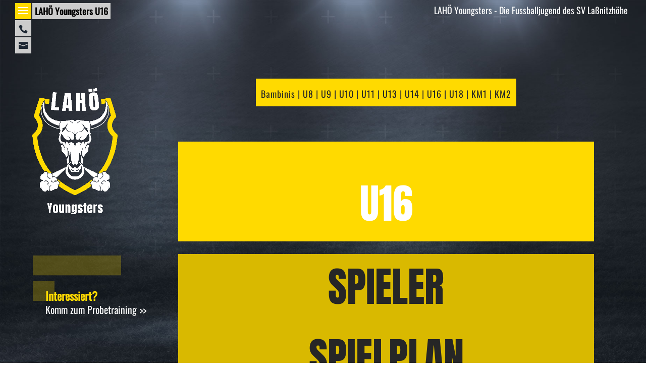

--- FILE ---
content_type: text/css
request_url: https://lahoe-youngsters.at/wp-content/themes/rentaninja_divi/style.css?ver=1705341714
body_size: 6438
content:
/*
Theme Name: Rent-a-Ninja DIVI
Theme URI: https://git.rent-a-ninja.org/wordpress/rentaninja_divi
Template: Divi
Author: DI Alexander Herzog
Author URI: https://www.rent-a-ninja.org
Version: 1.0.1
Updated: 2017-04-26 21:00:00
*/

@charset "UTF-8";

@font-face {
    font-family:'Anton';
    font-style: normal;
    font-weight: 400;
    src: 
      url('/wp-content/themes/rentaninja_divi/fonts/Anton-Regular.ttf');
}

@font-face {
    font-family:'Oswald';
    font-style: normal;
    font-weight: 400;
    src: 
      url('/wp-content/themes/rentaninja_divi/fonts/Oswald-Regular.ttf');
}

@font-face {
    font-family:'Roboto';
    font-style: normal;
    font-weight: 400;
    src: 
      url('/wp-content/themes/rentaninja_divi/fonts/Roboto-Regular.ttf');
}

.container { width: 90% }

:root {
    --laho-yellow: #FFDA00; 
	--laho-darkyellow: #d9b900;
	--laho-black: #262626; 
	--laho-blue: #1D2733; 
	--laho-white: #fff; 
}


/*----------------------------------------------*/
/*-----Slide-In Menu from Left by Divi Soup-----*/
/*----------------------------------------------*/
/*Move the hamburger menu to the left*/
#et-top-navigation {
    float: left;
    padding-left: 0 !important;
}
/*Move the menu to the left when open*/
.et_pb_slide_menu_active header#main-header,
.et_pb_slide_menu_active #page-container {
    left: 320px !important;
}

#main-header {
    -webkit-transition: left 0.8s cubic-bezier(0.77, 0, 0.175, 1), margin-top 0.4s ease-in-out !important;
    -moz-transition: left 0.8s cubic-bezier(0.77, 0, 0.175, 1), margin-top 0.4s ease-in-out !important;
    transition: left 0.8s cubic-bezier(0.77, 0, 0.175, 1), margin-top 0.4s ease-in-out !important;
    z-index: 999;
}
.et_pb_slide_menu_active .et_slide_in_menu_container.et_pb_slide_menu_opened {
    right: auto !important;
    left: 0 !important;
}
@media (max-width: 980px) {
	.et_pb_slide_menu_active.et_fixed_nav.et_header_style_slide #main-header {
		left: 306px !important;
	}
	/*.et_slide_in_menu_container {
		position: absolute;
	}
	.et_pb_slide_menu_active .et_slide_in_menu_container.et_pb_slide_menu_opened {
		left: -320px !important;
	}*/
}

/*Hide the screen overflow*/
body.et_pb_slide_menu_active {
    overflow-x: hidden !important;
}
/*Move the logo to the right of the screen*/
#logo {
    display: inline-block;
}
.home #logo {
	/*transition: opacity 1s;
	opacity: 0;*/
}
.home .et-fixed-header #logo {
	/*opacity: 1;*/
}
/*Switch the slide-in animation from right to left*/
.et_slide_in_menu_container {
    left: -320px;
    -webkit-transition: left 0.8s cubic-bezier(0.77, 0, 0.175, 1), margin-top 0.4s ease-in-out !important;
    -moz-transition: left 0.8s cubic-bezier(0.77, 0, 0.175, 1), margin-top 0.4s ease-in-out !important;
    transition: left 0.8s cubic-bezier(0.77, 0, 0.175, 1), margin-top 0.4s ease-in-out !important;
}

.mobile_menu_bar:before, .mobile_menu_bar:after {
    background: #ffda00;
    color: #fff !important;
}

.et_header_style_slide .et_slide_in_menu_container {
    max-width: 100% !important;
}
#mobile_menu_slide {padding: 0px !important; }	
#mobile_menu_slide li {
    padding: 1em 3em;
    border-bottom: 2px solid #00000050;
}
#mobile_menu_slide li a {
	padding: 0px !important;
	font-size: 1.5rem;
}

html, body {
	font-family: "Oswald" !important;
	font-size: 18px  !important;
	font-weight: 300  !important;
}

h1, h2, h3 {
	font-family: 'Anton' !important;	
	color: var(--laho-yellow) !important;
}
h4, h5, h6 {
	font-family: 'Oswald'  !important;
	font-weight: 700  !important;
	color: var(--laho-yellow) !important;
}

h2, h1 { font-size: 4.5rem  !important; text-transform: uppercase  !important;  }
h2.small, h2 small, h1.small, h1 small { font-size: 2.75rem !important; text-transform: uppercase !important ; }
h3 {font-size: 2.75rem !important; text-transform: uppercase !important; }

.home  #main-content h3 { font-family: 'Anton'; font-size: 1.75rem  !important; }

footer h3 {
	font-family: 'Oswald';
	font-weight: 500;
	font-size:1.75rem; 
	color: var(--laho-black) !important;
}
#pbe-footer-wa-wrap h4 {
	color: var(--laho-black) !important;
}
#pbe-footer-wa-wrap .et_pb_gallery_filler {
	display: none;
}
#pbe-footer-wa-wrap .posts-blog-feed-module .pagination {
	display: none !important;
}

.ags-divi-extras-module .paginated .pagination li.active {
	background: white !important;
}
.ags-divi-extras-module .paginated .pagination li a,
.ags-divi-extras-module .paginated .pagination li a.next:before,
.ags-divi-extras-module .paginated .pagination li a.prev:before {
	color: white !important;
}
.ags-divi-extras-module .paginated .pagination li.active a {
	color: var(--laho-black) !important;
}

.number-with-border {
    font-size: 2.75rem;
    font-weight: bold;
    border-radius: 100%;
    border: 4px solid;
    width: 5.5rem;
    height: 5.5rem;
    line-height: 5rem;
    text-align: center;
    vertical-align: baseline;
    color: var(--laho-yellow);
    border-color: var(--laho-yellow);
	margin: 0 auto 1.5rem auto;
}

.sponsor .et_pb_gallery_items {
	display: grid;
	grid-template-columns: repeat(auto-fill, minmax(150px, 1fr));
}
.sponsor .et_pb_gallery_item { width: 90% !important; margin: auto !important; }

.sponsor.many .et_pb_gallery_items {
	display: grid;
	grid-template-columns: repeat(auto-fill, minmax(80px, 1fr));
}

.posts-carousel-module { padding: 0 !important; margin: 0px !important; border: 0px !important; }
.posts-carousel-module .carousel-group { min-height: auto !important; padding: 0 !important; }
.posts-carousel-module .carousel-item { height: 360px !important; overflow: hidden; }
.posts-carousel-module .carousel-odd { color: var(--laho-black); background: var(--laho-darkyellow); }
.posts-carousel-module .carousel-odd:hover { background: var(--laho-yellow); }
.posts-carousel-module .carousel-odd a { color: var(--laho-black) !important; }
.posts-carousel-module .carousel-even { color: var(--laho-white); background: var(--laho-black); }
.posts-carousel-module .carousel-even:hover { background: #000; }
.posts-carousel-module .carousel-even a { color: var(--laho-white) !important; }

.posts-carousel-module .entry-title { color: inherit !important;     white-space: nowrap;    text-overflow: ellipsis;   overflow: hidden; }

.posts-carousel-module .carousel-item { position: relative; }
.posts-carousel-module .carousel-item:after {
    display: block;
    position: absolute;
    height: 1rem;
    width: 33%;
    bottom: 3.5rem;
    background: #fff;
    content: ' ';
}
.posts-carousel-module .carousel-odd:after { background: var(--laho-black); }

.posts-carousel-module .post-content { height: 150px; overflow: hidden; }
.posts-carousel-module .post-more { position: absolute; bottom: 0.75rem; /*font-size: 0.75rem*/ }
.posts-carousel-module .post-tags { position: absolute; bottom: 5rem; font-size: 0.75rem }

.ags-divi-extras-module .posts-carousel-module .post-content-box { padding: 12px 3rem !important; }

@media only screen and (max-width: 480px) { 
	.et_pb_column_4_4 .ags-divi-extras-module .posts-carousel-module .carousel-item {width: 100% !important} 
}

.et_menu_container:before {
    content: "LAHÖ Youngsters - Die Fussballjugend des SV Laßnitzhöhe";
    display: block;
    position: absolute;
    right: 2rem;
    top: 0.5rem;
    font-weight: 200;
    color: #fff;
}


div#et-top-navigation:before {
    content: ' ';
    display: block;
    background: var(--laho-yellow);
    position: fixed;
    height: 32px;
    left: 0;
	width: 0;
	-webkit-transition: width 0.8s cubic-bezier(0.77, 0, 0.175, 1), margin-top 0.4s ease-in-out !important;
    -moz-transition: width 0.8s cubic-bezier(0.77, 0, 0.175, 1), margin-top 0.4s ease-in-out !important;
    transition: width 0.8s cubic-bezier(0.77, 0, 0.175, 1), margin-top 0.4s ease-in-out !important;
}

.et_pb_slide_menu_active div#et-top-navigation:before {
    width: 350px;
}
.et_slide_in_menu_container .et_mobile_menu>.menu-item-has-children>a {
    font-weight: inherit;
}
.et_menu_container::before {
    text-align: right;
}

.et_slide_in_menu_container span.et_mobile_menu_arrow {
right: 1.5rem;
}

#mobile_menu_slide .sub-menu li:last-child {
    border-bottom: 0;
}
ul.sub-menu.et_pb_slide_dropdown_opened {
    margin-bottom: -1rem;
}

#mobile_menu_slide .sub-menu li {
    padding: 1rem 1rem;
}
#et-info { 
	padding: 0px; 
	margin: 0px;    
	/*position: relative;*/
    top: -24px;
    margin-bottom: -70px;
}
@media (min-width: 980px) {
	#et-info { /*top: 0px*/ top: -32px; }
}
#et-info > a {
    display: block;
    height: 32px;
    background: #ccc;
    margin: 2px 0 0 0;
    padding: 0;
    line-height: 32px;
    overflow: hidden;
    width: 32px;
	color: var(--laho-blue);
	-webkit-transition: width 0.8s cubic-bezier(0.77, 0, 0.175, 1), margin-top 0.4s ease-in-out !important;
    -moz-transition: width 0.8s cubic-bezier(0.77, 0, 0.175, 1), margin-top 0.4s ease-in-out !important;
    transition: width 0.8s cubic-bezier(0.77, 0, 0.175, 1), margin-top 0.4s ease-in-out !important;
}
#et-info > a:hover {
    width: auto;	
}

#et-info [id^=et-info-]::before {
    width: 32px;
    display: inline-block;
    text-align: center;
}

.et_toggle_slide_menu .laho-title {
    display: block;
    position: absolute;
    left: 34px;
    width: auto;
    z-index: 9999;
    height: 32px;
    top: 0;
    /* overflow: visible; */
    color: #000;
    line-height: 32px;
    background: #ccc;
    white-space: nowrap;
    padding: 0 5px;
}
.et_toggle_slide_menu::after {
	position: absolute;
	left: 0;
}

@media (max-width: 980px) {
	.et_non_fixed_nav.et_transparent_nav #main-header, .et_non_fixed_nav.et_transparent_nav #top-header, .et_fixed_nav #main-header, .et_fixed_nav #top-header {
		position: fixed;
	}
}

/* ab hier alex */


/* MAIN STYLES */

.logo_container {
	display: inline-block;
	width: auto !important;
}
.et-fixed-header .logo_container {
	/*opacity: 0 !important;*/
}
.et_pb_member_position {
	font-weight: bold;
}
/*
.et_pb_team_member_image img {
	/*border-radius: 50%;*/
/*	border: 8px solid #ffda00;
}*/
.et_pb_team_member_description {
	text-align: center;
}
input,
textarea {
	border: 0;
	width: 100%;
}
input[type=checkbox],
input[type=submit] {
	width: auto;
}

.ags-divi-extras-module .posts-blog-feed-module.masonry .hentry {
	background: #ffda00 !important;
}
.ags-divi-extras-module .posts-blog-feed-module .header img {
	width: calc(100% - 30px) !important;
	margin: 15px;
}
.et_pb_testimonial .et_pb_testimonial_description {
	padding: 6px;
}
.et_pb_testimonial .et_pb_testimonial_description p {
	padding-bottom: 0px;
}
.ags-divi-extras-module .module-head {
	border-bottom: 0 !important;
}
.ags-divi-extras-module .main-post {
	border-right: 0 !important;
}
.post-module .main-post .post-content {
	position: relative;
}
.post-module .main-post .post-content h2 {
	position: absolute;
	top: -150px;
	left: 15px;
	right: 15px;
	font-size: 3rem !important;
}
.post-module .post-content h3 {
	font-size: 2rem !important;
}
.ags-divi-extras-module .posts-blog-feed-module.masonry .hentry {
	width: 100%;
}
#sidebar {
	background: rgba(255,255,255,.1);
	padding: 15px 10px 15px 15px !important;
}
#sidebar a,
#left-area a {
	color: white !important;
	box-shadow: inset 0 -2px 0 var(--laho-yellow);
}
#sidebar a:hover,
#left-area a:hover {
	box-shadow: inset 0 -2px 0 rgba(0,0,0,0);
}
#main-content .container::before {
	width: 0 !important;
}
.post .et_pb_section {
	padding-top: 0 !important;
}

@media screen and (max-width: 980px) {
	.carousel-item {
		width: 100% !important;
	}	
	.home .laho-title {
		display: none !important;
	}
}

@media screen and (min-width: 980px) and (max-width: 1680px) {
	body:not(.home) #main-content {
		margin-left: 250px;
	}
}

/* MAIN STYLES END */


/* BACKGROUNDS */
#page-container {
	background: url('../../uploads/2018/11/lassnitzhoehe-fussball_webseite-hintergrund_v1.jpg') no-repeat;
	background-size: cover;
	background-attachment: fixed;
}
#main-content {
	background-color: transparent;
}

.et_pb_section {
	background: transparent;
}

@media screen and (min-width: 1664px) {
	.et_pb_section {
		margin-left: 150px;
	}
}
.home .et_pb_section_0 {
	margin-left: 0;
}
@media screen and ( max-width: 980px ) {
	body.home .et_pb_section {
		margin-left: 0;
	}
	body:not(.home) .et_pb_section {
		margin-left: 10% !important;
	}
	#pbe-footer-wa-wrap .et_pb_section {
		margin-left: 0 !important;
	}
}
/* BACKGROUNDS END */



/* FONTS */

h1,h2,h3,h4,h5,h6 {
	line-height: 1.1 !important;
}
h2.post-title.entry-title {
	font-size: 2rem !important;
}
small {
	font-size: 85%;
}
#main-content p {
	color: white;
}
.post-content p {
	color: initial !important;
}
.post-content .post-meta {
	font-size: .8rem !important;
	margin: 0px auto 15px 0 !important;
}
@media screen and ( max-width: 980px ) {
	h1, h2 {
		font-size: 2.5rem !important;
	}
	h1 small, h2 small {
		font-size: 1.75rem !important;
	}
	h3 {
		font-size: 2.25rem !important;
	}
}

/* FONTS END */



/* CONTACTFORM */

#cf7md-form .mdc-button::before, #cf7md-form .mdc-button::after,
#cf7md-form .mdc-button--raised::before, #cf7md-form .mdc-button--raised::after, #cf7md-form .mdc-button--unelevated::before, #cf7md-form .mdc-button--unelevated::after,
#cf7md-form .mdc-button--raised:not(:disabled) {
	background-color: var(--laho-yellow) !important;
	color: var(--laho-black) !important;
}
.mdc-floating-label {
	background: white;
	padding: 2px 4px;
}
.cf7md-checkbox-label,
.cf7md-accept-label {
	color: white !important;
}
.mdc-text-field {
	background: white !important;
}

/* CONTACTFORM END */



/* SLIDER */

.et_pb_slider div[class*='et_pb_slide_'] {
	background-size: contain;
} 
.et-pb-arrow-prev {
	left: 22px !important;
}
.et-pb-arrow-next {
	right: 22px !important;
}
.et_pb_slide_image {
	/*position: absolute;
	margin: 0 !important;
	top: 35% !important;
	left: -5%;*/
	align-self: center;
}
.et_pb_slider .et_pb_slide_0 {
/*	background-position: bottom left !important;*/
	transition: background-image 1s;
}
.et_pb_slide_image img {
	max-height: 500px !important;
}
.et_pb_slide_with_image .et_pb_slide_description {
	width: 52.5%;
	padding: 0;
	margin: 0;
	float: none;
	align-self: flex-end;
	/*margin-top: 200px;*/
}
.et_pb_slide_description h2 {
	line-height: 1.15 !important;
}
.et_pb_slide_description h2 small {
	line-height: 1 !important;
	position: absolute;
	margin-top: 5px;
	margin-left: 16px;
	font-weight: 300;
	transform: rotate(-2deg);
}
.et_pb_slides .et_pb_container {
	display: flex;
	min-height: 90vh !important;
	height: auto !important;
}
.et_pb_slides .et_pb_slider_container_inner {
	display: flex;
	flex-direction: row;
	min-height: 90vh;
}
.et_pb_media_alignment_center .et_pb_slide_image {
	position: relative;
	top: auto;
	bottom: auto;
	margin: 0;
	margin-top: 0 !important;
}
.et_pb_slide {
	padding-top: 0 !important;
}

@media screen and (max-width: 980px) {
	.et_pb_slides .et_pb_slider_container_inner {
		/*vertical-align: top;*/
		flex-direction: column;
		margin-top: 5vh;
	}
	.et_pb_slide_with_image .et_pb_slide_description {
		margin-top: 2.5vh;
		width: 90%;
		padding-top: 0;
		text-align: left !important;
	}
	.et_pb_slide_image {
		width: 100%;
		margin-top: 25px;
	}
	.et_pb_slide_description h2 {
		font-size: 2.5rem !important;
	}
	.et_pb_slide_description h2 small {
		display: none !important;
		font-size: 1.75rem !important;
		position: relative;
		line-height: .5 !important;
		margin-left: 0;
	}
	.et_header_style_left .mobile_menu_bar {
		padding-bottom: 0;
	}
	.et_menu_container::before {
		content: '';
	}
	.et_pb_slider .et_pb_container {
		width: 80%;
	}
	.et_pb_slider div[class*="et_pb_slide_"] {
		max-height: 100vh;
		background-position: bottom;
	}
	.et_pb_button {
		font-size: 1rem;
		line-height: 1.2 !important;
	}
	.et_pb_slide_0 .et_pb_slide_image,
	.et_pb_slide_1 .et_pb_slide_image {
		display: block !important;
		position: relative;
	}
	.et_pb_slide_image img {
		max-width: 150px;
		margin: auto;
	}
}
@media only screen and (max-width:767px) {
	.et_pb_slide_image {
		display:block !important;
	}
}
/* SLIDER END */




/* HEADER */

#header-graphic img { 
	
}

.et_menu_container:before {
	transition: opacity .5s;
	opacity: 1;
}
.et-fixed-header .et_menu_container:before {
	opacity: 0;
}
.logo_container {
	position: fixed !important;
	left: 60px;
	/*bottom: 225px !important;*/
	top: 175px;
	height: 250px !important;
	opacity: 1 !important;
	width: auto;
}
.et-fixed-header .logo_container {
	left: 80px;
	top: 60px;
	height: 150px !important;
}
.home .logo_container {
	display: none !important;
}
.et_pb_fullscreen_nav_container {
	margin-top: 50px;
}

@media screen and (max-width: 980px) {
	.logo_container {
		display: none !important;
	}
	#main-header .container {
		height: 0;
	}
}

/* HEADER END */



/* FOOTER */

#footer-cta {
	display: inline-block;
	width: auto !important;
}
#footer-cta a {
	color: white;
	font-size: 1.1rem;
}
#footer-cta h4 {
	padding-bottom: 0;
	font-size: 1.25rem;
}
#vorteile-footer p strong {
	font-size: 1.75rem;
    /*text-transform: uppercase;*/
    font-family: 'Anton', sans-serif;
    font-weight: normal;
	letter-spacing: 1px;
}
#footer-bottom {
	display: block !important;
}
#footer-bottom .container {
	max-width: 90%;
	font-size: .8rem;
}

@media screen and (max-width: 980px) {
	#footer-cta {
		display: none !important; 
	}
}

/* FOOTER END */


/* NAVIGATION */

.menu-cta {
	border-bottom: 0 !important;
	margin-top: 3rem;
	background: rgba(255,255,255,.5);
	box-shadow: 0 0px 15px rgba(0,0,0,.1);
	position: relative;
}
.menu-cta a {
	font-style: italic;
}
.menu-cta a:after {
	content: '>>';
	position: absolute;
	right: 25px;
	top: 50%;
	transform: translateY(-50%);
	color: rgba(0,0,0,.5);
}

/* NAVIGATION END */



/* MANNSCHAFTEN */

/*.team-trainer {
	margin-left: -55%;
}
.team-trainer .et_pb_team_member_description {
	text-align: left;
	margin-left: 20%;
}*/
.team-trainer .et_pb_team_member_description .et_pb_module_header {
	display: inline-block;
	margin-right: 5px;
}
.et_pb_team_member h2, 
.et_pb_team_member h4 {
	color: var(--laho-black) !important;
}.et_pb_team_member h3 {
	text-shadow: 0 1px 3px rgba(0, 0, 0, 0.3);
	color: white !important;
}
.team-trainer .et_pb_team_member_description .et_pb_module_header:after {
	content: ', ';
	position: absolute;
}
.team-trainer .et_pb_team_member_description .et_pb_member_position {
	display: inline-block;
	color: #ffda00 !important;
	font-weight: normal;
}
.team-trainer .et_pb_team_member_image {
	margin: 20px auto;
}
.team-trainer a {
	color: var(--laho-black);
}
.team-trainer ul li {
	color: white !important;
	list-style-type: none !important;
}
.team-trainer ul li::before {
	content: "\2022";
	color: white; 
	font-weight: bold;
	display: inline-block;
	width: 1em;
 	margin-left: -1em;
}
.team-trainer .et_pb_column_2 {
	z-index: 0;
}
.team-trainer img {
	border-radius: 0;
	/*border: 8px solid #ffda00;*/
}
#team-navi {
	position: relative;
	top: 50px;
	z-index: 9999;
	width: auto;
}
#team-navi .et_pb_text_inner {
	display: inline-block;
	background: #ffda00;
	padding: 15px 10px 10px 10px;
	margin-top: 0;
	letter-spacing: 1px;
	/*box-shadow: 0 0 15px rgba(0,0,0,.5);*/
}
#team-navi a {
	color: var(--laho-black);
	box-shadow: inset 0 -4px 0 rgba(255,255,255,0);
}
#team-navi a:hover,
.team-trainer .et_pb_text a:hover {
	box-shadow: inset 0 -4px 0 rgba(255,255,255,1);
}
.team-head .et_pb_text_inner {
	text-align: center;
	display: flex;
	margin: 0 auto -100px auto;
	background: var(--laho-yellow);
	/*border-radius: 50%;*/
	color: black;
	width: auto;
	width: 200px;
	height: 200px;
	position: relative;
	z-index: 99;
	/*box-shadow: 0 0 25px rgba(0,0,0,1);*/
}
.team-head h1 {
	margin: auto;
	text-shadow: 0 1px 3px rgba(0, 0, 0, 0.3);
	color: white !important;
}
.team-trainer h1 {
	color: white !important;
	font-size: 8rem !important;
	text-shadow: 0 1px 3px rgba(0, 0, 0, 0.3);
}

/*
.team-trainer .et_pb_column_1 {
	margin-bottom: -82px;
}*/

@media screen and ( max-width: 980px ) {
	.team-trainer h1 {
		font-size: 4rem !important;
	}
	.team .et_pb_image_0 {
		margin-left: 0 !important;
	}
	.team .et_pb_code {
		width: 300px !important;
		margin: auto;
	} /*
	.team .et_pb_row_3 {
		width: calc(100% + 50px);
		margin-left: -50px;
	}*/
}

/* MANNSCHAFTEN END */

/*COLOR ANPASSUNGEN AUF SOMMERCAMP SEITE*/
.sommercamp_header p {
    color: #000 !important;
	font-size:1.5rem;
}
.sommercamp_txtbox ul > li {
	color:#fff !important;
}

/*COLOR ANPASSUNG ENDE*/

/*CONTACT FORM 7 SOMMERCAMP ANPASSUNG*/

#cf7md-form .mdc-text-field:not(.mdc-text-field--disabled):not(.mdc-text-field--outlined):not(.mdc-text-field--textarea) .mdc-text-field__input.wpcf7-not-valid, #cf7md-form .mdc-select:not(.mdc-select--disabled) .mdc-select__native-control.wpcf7-not-valid, #cf7md-form .mdc-select:not(.mdc-select--disabled) .mdc-select__selected-text.wpcf7-not-valid {
	background-color:red;
}
.mdc-floating-label {
    background:transparent;
}
.cf7md-item.cf7md-radio.mdc-layout-grid__cell.mdc-layout-grid__cell--span-12.cf7md-list.cf7md-list__inline.cf7md-item-marked-up.cf7md-marked-up, .cf7md-label.cf7md-label--static .cf7md-checkbox-label {
    background-color:rgb(255,255,255);
    padding:10px;
    border-radius:5px;
}
.cf7md-item.cf7md-checkbox.mdc-layout-grid__cell.mdc-layout-grid__cell--span-12.cf7md-list.cf7md-list__inline.cf7md-item-marked-up.cf7md-marked-up {
	padding:20px;
	background-color:rgb(255,255,255);
    border-radius:5px;
}
.wpcf7-list-item-label {
	color:rgb(255,255,255) !important;
}
.wpcf7-response-output {
	color: white !important;
}
.mdc-select label{
    background-color: transparent;
}

/*CONTACT FORM 7 TRAININGSLAGER MEDULIN*/
#cf7md-form input[type="text"]#roompartner_field{
    background-color: white;
    padding: 18px;
    border-radius: 5px;
    font-size: 18px;
}
#cf7md-form select#altersgruppe_field {
    width: 100%;
    padding: 12px;
    border-radius: 5px;
    font-size: 18px;
}

/*CONTACT FORM 7 END*/

/*CONTACT FORM 7 SHOP START*/
.post-password-required .et_pb_row, .post-password-required .et_pb_section {
	width:80% !important;
}
.et_pb_toggle_open {
	background-color:transparent !important;
	border:none;
}
#shop_module {
	text-align:center;
}
#shop_module #cf7md-form input[type="number"], #weihnachtsessen #cf7md-form input[type="number"], #weihnachtsessen #total {
    background-color:white;
	border-radius:10%;
	padding:5px;
	width:50px;
	margin:10px auto;
}
/*ERROR MESSAGE DISPLAY*/
#weihnachtsessen .wpcf7 .screen-reader-response {
    position: absolute;
    clip: auto;
    height: auto;
    width: 100%;
    margin: 0;
    padding: 0;
    border: 0;
    bottom: -100px;
	color:white;
	font-weight: 900;
	text-align:center;
}
#weihnachtsessen .screen-reader-response ul {
	display:none;
}
#weihnachtsessen #total {
	width:75px;
	text-align:center;
}
#weihnachtsessen p {
	text-align:center;
}
#shop_module #cf7md-form .wpcf7-list-item {
    width: 75px;
    text-align: center;
    padding: 5px;
    margin: 5px;
}
#shop_module #cf7md-form .wpcf7-form-control-wrap {
	display:inline;
	width:auto;
}
#shop_module p {
	font-family:"Oswald" !important;
}
#shop_module img {
	margin-top:20px;
}
#kids_order_button, #adult_order_button {
	display:none;
}
.bestellabwicklung {
    position: fixed;
    bottom: 5%;
    right: 10%;
}

@media only screen and (max-width:728px) {
	.bestellabwicklung {
    right: 20%;
    left: 20%;
    text-align: center;
    background-color: #ffda00;
    color: #262626;
    border: solid #ffda00;
	}
	.bestellabwicklung:hover {
	background-color:#d9b900 !important;
	}
}
#shop_module .wpcf7-form-control.wpcf7-submit.cf7md-submit-btn.mdc-button.mdc-button--raised.cf7md-initialized.mdc-ripple-upgraded,
#weihnachtsessen .wpcf7-form-control.wpcf7-submit.cf7md-submit-btn.mdc-button.mdc-button--raised.cf7md-initialized.mdc-ripple-upgraded {
    height: auto !important;
    padding: 10px 20px !important;
}
#shop_module .wpcf7-form-control.wpcf7-submit.cf7md-submit-btn.mdc-button.mdc-button--raised.cf7md-initialized.mdc-ripple-upgraded:hover,
#weihnachtsessen .wpcf7-form-control.wpcf7-submit.cf7md-submit-btn.mdc-button.mdc-button--raised.cf7md-initialized.mdc-ripple-upgraded:hover{
    background-color: yellowgreen !important;
}
#shop_module .cf7md-item.cf7md-submit.mdc-layout-grid__cell.mdc-layout-grid__cell--span-12.cf7md-item-marked-up.cf7md-marked-up,
#weihnachtsessen .cf7md-item.cf7md-submit.mdc-layout-grid__cell.mdc-layout-grid__cell--span-12.cf7md-item-marked-up.cf7md-marked-up{
	background-color:rgba(255,255,255,0.3);
	text-align:center;
}

#shop_module #cf7md-form input[type=number]::-webkit-inner-spin-button,
#shop_module #cf7md-form input[type=number]::-webkit-outer-spin-button,
#weihnachtsessen #cf7md-form input[type=number]::-webkit-outer-spin-button,
#weihnachtsessen #cf7md-form input[type=number]::-webkit-inner-spin-button{
   opacity: 1;
}
/*CONTACT FORM 7 SHOP END*/

/*CONTACT FORM FIFA*/
.fifa_kontaktformular input[type="radio"] {
    width: auto;
}
/*CONTACT FORM FIFA END*/

/*TRAINER HOVER IMG EFFEKT*/
.mannschaften_hoverIMG .et_pb_team_member_image, .trainer_hoverIMG .et_pb_team_member_image {
	background-position:center;
	background-size:contain;
	background-repeat:no-repeat;
	background-origin:content-box;
	padding:8px;
    background-color:#ffda00;
    margin: 0 auto;
}
.mannschaften_hoverIMG .et_pb_team_member_image img:hover, .trainer_hoverIMG .et_pb_team_member_image img:hover {
	transition-delay:0.15s;
	transition-duration:1s;
	opacity:0;
    margin: 0 auto;
}
.mannschaften_hoverIMG .et_pb_team_member_image img, .trainer_hoverIMG .et_pb_team_member_image img {
	transition:1.5s;
}

.mannschaften_hoverIMG
/*TRAINER HOVER IMG EFFEKT ENDE*/
/*SLIDE BREAK TITLE*/
.et_pb_slide_title a {
    word-break:break-word;
}
/*SLIDE BREAK TITLE ENDE*/
/* EIGENHEITEN WEGEN AUFLOESUNGEN */

@media screen and ( max-width: 980px ) and ( min-width: 752px ) {
	.mannschaften_hoverIMG .et_pb_column,
    .mannschaften_hoverIMG .et_pb_row .et_pb_column.et-last-child, /*.et_pb_row .et_pb_column:last-child*/ {
	max-width: 350px !important;
    text-align:center;
    float:none;
        margin: 30px auto !important;
	}
    .mannschaften_hoverIMG .et_pb_column .et_pb_team_member_image {
        float:none;
    }
    .mannschaften_hoverIMG .et_pb_column .et_pb_team_member_description {
        display:block;
    }
    .page-id-298 .et_pb_column{
        margin-bottom:30px;
    }
}

@media screen and (max-width:768px) {
	.et_pb_slide_title a {
    	font-size:0.75em;
	}
}




/* VEREINSWIDGETS */

.page #main-content .et_pb_column .et_pb_code_inner iframe {
	width: 100% !important;
}

/*BEITRÄGE ÜBERSICHTSSEITE ANPASSUNG*/
.archive.category article {
    color:white;
}
.category h2 a {
    box-shadow: none !important;
    text-decoration: underline var(--laho-yellow) !important;
}
/*BEITRÄGE EIGENHEITEN*/
.single-post .et_pb_section {
	margin-left:0 !important;
}
.postid-3592 #left-area a.et_pb_button{
	box-shadow:none !important;
}
.postid-3592 #left-area a {
	color:#FFDA00 !important;
}
.single-post h3,
.et_pb_gallery_title h3{
	font-size:16px !important;
	padding-top:20px !important;
}
.ergebnisse_ul li {
    list-style: none;
    float: left;
    padding: 10px;
    border: 2px solid #FFDA00;
    margin: 4px;
    border-radius: 4px;
	width: calc(50% - 8px);
}
.page-id-298 .et_pb_team_member {
background-color:var(--laho-yellow); }


@media screen and (max-width:512px) {
	.ergebnisse_ul li {
    	width: calc(100% - 8px);
	}
}
.ergebnisse_ul li:last-child {
    margin-bottom: 100px;
}
.ergebnisse_ul li a {
	box-shadow:none !important;
}
/* VEREINSWIDGETS ENDE */

/*Beitrags Video Eigenheit*/
.postid-3614 .wp-video {
	margin: 20px auto;
}

--- FILE ---
content_type: application/x-javascript
request_url: https://lahoe-youngsters.at/wp-content/themes/rentaninja_divi/scripts.js?ver=1705341714
body_size: 532
content:
(function($) {

	$(function() {
		$('#et-info').appendTo('#et-top-navigation');
		$('.et_slide_menu_top ').remove();
		
		$('#et-info-phone').each(function() {
			var tel = $(this).text();
			$(this).replaceWith('<a href="tel:' + tel + '" ><span id="et-info-phone">' + tel + '</span></a>');
		});

		$('<span class="laho-title">' +document.title.replace(/[|-].*$/, '') + '</span>').appendTo($('.et_toggle_slide_menu'));
		
		$(".et_pb_fullscreen_nav_container").off("click","li.menu-item-has-children > a");

		$(".et_pb_fullscreen_nav_container").on("click","li.menu-item-has-children > a .et_mobile_menu_arrow",function(){
		var $this_parent=$(this).closest("li"),
			$this_arrow=$this_parent.find(">a .et_mobile_menu_arrow"),
			$closest_submenu=$this_parent.find(">ul"),
			is_opened_submenu=$this_arrow.hasClass("et_pb_submenu_opened");

			return $this_arrow.toggleClass("et_pb_submenu_opened"),is_opened_submenu?($closest_submenu.removeClass("et_pb_slide_dropdown_opened"),$closest_submenu.slideToggle(700,"easeInOutCubic")):($closest_submenu.slideToggle(700,"easeInOutCubic"),$closest_submenu.addClass("et_pb_slide_dropdown_opened")),!1
		});		
	});
	
	$(window).scroll( function() {
		if ( $(this).scrollTop() > 25 ) {
			$('#footer-cta').fadeOut();
		}
		else {
			$('#footer-cta').fadeIn();
		}
	});
	
	
	/*var checkExist = setInterval(function() {
		if ($('.page #main-content .et_pb_column .et_pb_code_inner > iframe').length) {
			  clearInterval(checkExist);
			setTimeout( function() {
				$(this).removeAttr('style');
			}, 1000);

		}
	}, 50);*/
	
})(jQuery);


